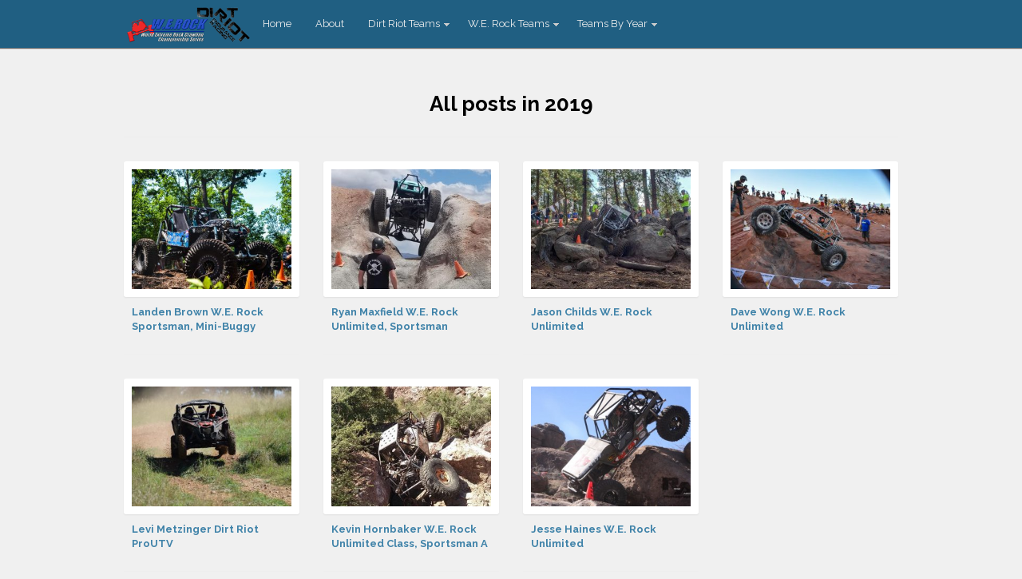

--- FILE ---
content_type: text/html; charset=UTF-8
request_url: http://www.werockteams.com/category/2019/
body_size: 8032
content:
<!DOCTYPE html PUBLIC "-//W3C//DTD XHTML 1.0 Transitional//EN" "http://www.w3.org/TR/xhtml1/DTD/xhtml1-transitional.dtd">
<html xmlns="http://www.w3.org/1999/xhtml" lang="en" xml:lang="en">
<head>
<meta http-equiv="Content-Type" content="text/html" charset="UTF-8" />
<meta name="viewport" content="width=device-width, initial-scale=1, maximum-scale=1">
<title>  2019 | WE Rock Dirt Riot Teams</title>
<meta name="description" content="Currently viewing archives from  2019" /><link rel="canonical" href="http://www.werockteams.com/landen-brown-w-e-rock-sportsman/" /><link rel="profile" href="http://gmpg.org/xfn/11" />
<link rel="alternate" type="application/rss+xml" title="WE Rock Dirt Riot Teams RSS Feed" href="http://www.werockteams.com/feed/" />
<link rel="alternate" type="application/atom+xml" title="WE Rock Dirt Riot Teams Atom Feed" href="http://www.werockteams.com/feed/atom/" />
<link rel="pingback" href="http://www.werockteams.com/xmlrpc.php" />
<!--[if lt IE 9]>
	<script src="http://www.werockteams.com/wp-content/themes/boxes/js/css3-mediaqueries.js"></script>
<![endif]-->

<!--[if lt IE 7]>
	<link rel="stylesheet" href="http://www.werockteams.com/wp-content/themes/boxes/css/font-awesome-ie7.min.css">
<![endif]-->

<meta name='robots' content='max-image-preview:large' />
	<style>img:is([sizes="auto" i], [sizes^="auto," i]) { contain-intrinsic-size: 3000px 1500px }</style>
	<link rel='dns-prefetch' href='//static.addtoany.com' />
<link href='//hb.wpmucdn.com' rel='preconnect' />
<link rel="alternate" type="application/rss+xml" title="WE Rock Dirt Riot Teams &raquo; Feed" href="http://www.werockteams.com/feed/" />
<link rel="alternate" type="application/rss+xml" title="WE Rock Dirt Riot Teams &raquo; Comments Feed" href="http://www.werockteams.com/comments/feed/" />
<link rel="alternate" type="application/rss+xml" title="WE Rock Dirt Riot Teams &raquo; 2019 Category Feed" href="http://www.werockteams.com/category/2019/feed/" />
		<!-- This site uses the Google Analytics by MonsterInsights plugin v9.7.0 - Using Analytics tracking - https://www.monsterinsights.com/ -->
		<!-- Note: MonsterInsights is not currently configured on this site. The site owner needs to authenticate with Google Analytics in the MonsterInsights settings panel. -->
					<!-- No tracking code set -->
				<!-- / Google Analytics by MonsterInsights -->
		<script type="text/javascript">
/* <![CDATA[ */
window._wpemojiSettings = {"baseUrl":"https:\/\/s.w.org\/images\/core\/emoji\/16.0.1\/72x72\/","ext":".png","svgUrl":"https:\/\/s.w.org\/images\/core\/emoji\/16.0.1\/svg\/","svgExt":".svg","source":{"concatemoji":"http:\/\/www.werockteams.com\/wp-includes\/js\/wp-emoji-release.min.js?ver=6.8.3"}};
/*! This file is auto-generated */
!function(s,n){var o,i,e;function c(e){try{var t={supportTests:e,timestamp:(new Date).valueOf()};sessionStorage.setItem(o,JSON.stringify(t))}catch(e){}}function p(e,t,n){e.clearRect(0,0,e.canvas.width,e.canvas.height),e.fillText(t,0,0);var t=new Uint32Array(e.getImageData(0,0,e.canvas.width,e.canvas.height).data),a=(e.clearRect(0,0,e.canvas.width,e.canvas.height),e.fillText(n,0,0),new Uint32Array(e.getImageData(0,0,e.canvas.width,e.canvas.height).data));return t.every(function(e,t){return e===a[t]})}function u(e,t){e.clearRect(0,0,e.canvas.width,e.canvas.height),e.fillText(t,0,0);for(var n=e.getImageData(16,16,1,1),a=0;a<n.data.length;a++)if(0!==n.data[a])return!1;return!0}function f(e,t,n,a){switch(t){case"flag":return n(e,"\ud83c\udff3\ufe0f\u200d\u26a7\ufe0f","\ud83c\udff3\ufe0f\u200b\u26a7\ufe0f")?!1:!n(e,"\ud83c\udde8\ud83c\uddf6","\ud83c\udde8\u200b\ud83c\uddf6")&&!n(e,"\ud83c\udff4\udb40\udc67\udb40\udc62\udb40\udc65\udb40\udc6e\udb40\udc67\udb40\udc7f","\ud83c\udff4\u200b\udb40\udc67\u200b\udb40\udc62\u200b\udb40\udc65\u200b\udb40\udc6e\u200b\udb40\udc67\u200b\udb40\udc7f");case"emoji":return!a(e,"\ud83e\udedf")}return!1}function g(e,t,n,a){var r="undefined"!=typeof WorkerGlobalScope&&self instanceof WorkerGlobalScope?new OffscreenCanvas(300,150):s.createElement("canvas"),o=r.getContext("2d",{willReadFrequently:!0}),i=(o.textBaseline="top",o.font="600 32px Arial",{});return e.forEach(function(e){i[e]=t(o,e,n,a)}),i}function t(e){var t=s.createElement("script");t.src=e,t.defer=!0,s.head.appendChild(t)}"undefined"!=typeof Promise&&(o="wpEmojiSettingsSupports",i=["flag","emoji"],n.supports={everything:!0,everythingExceptFlag:!0},e=new Promise(function(e){s.addEventListener("DOMContentLoaded",e,{once:!0})}),new Promise(function(t){var n=function(){try{var e=JSON.parse(sessionStorage.getItem(o));if("object"==typeof e&&"number"==typeof e.timestamp&&(new Date).valueOf()<e.timestamp+604800&&"object"==typeof e.supportTests)return e.supportTests}catch(e){}return null}();if(!n){if("undefined"!=typeof Worker&&"undefined"!=typeof OffscreenCanvas&&"undefined"!=typeof URL&&URL.createObjectURL&&"undefined"!=typeof Blob)try{var e="postMessage("+g.toString()+"("+[JSON.stringify(i),f.toString(),p.toString(),u.toString()].join(",")+"));",a=new Blob([e],{type:"text/javascript"}),r=new Worker(URL.createObjectURL(a),{name:"wpTestEmojiSupports"});return void(r.onmessage=function(e){c(n=e.data),r.terminate(),t(n)})}catch(e){}c(n=g(i,f,p,u))}t(n)}).then(function(e){for(var t in e)n.supports[t]=e[t],n.supports.everything=n.supports.everything&&n.supports[t],"flag"!==t&&(n.supports.everythingExceptFlag=n.supports.everythingExceptFlag&&n.supports[t]);n.supports.everythingExceptFlag=n.supports.everythingExceptFlag&&!n.supports.flag,n.DOMReady=!1,n.readyCallback=function(){n.DOMReady=!0}}).then(function(){return e}).then(function(){var e;n.supports.everything||(n.readyCallback(),(e=n.source||{}).concatemoji?t(e.concatemoji):e.wpemoji&&e.twemoji&&(t(e.twemoji),t(e.wpemoji)))}))}((window,document),window._wpemojiSettings);
/* ]]> */
</script>
<meta content="boxes v.1.0" name="generator"/><meta content="Theme Junkie Framework v.1.0.5" name="generator"/><link rel='stylesheet' id='shortcodes-css' href='http://www.werockteams.com/wp-content/themes/boxes/functions/shortcodes/shortcodes.css?ver=6.8.3' type='text/css' media='all' />
<style id='wp-emoji-styles-inline-css' type='text/css'>

	img.wp-smiley, img.emoji {
		display: inline !important;
		border: none !important;
		box-shadow: none !important;
		height: 1em !important;
		width: 1em !important;
		margin: 0 0.07em !important;
		vertical-align: -0.1em !important;
		background: none !important;
		padding: 0 !important;
	}
</style>
<link rel='stylesheet' id='wp-block-library-css' href='http://www.werockteams.com/wp-includes/css/dist/block-library/style.min.css?ver=6.8.3' type='text/css' media='all' />
<style id='classic-theme-styles-inline-css' type='text/css'>
/*! This file is auto-generated */
.wp-block-button__link{color:#fff;background-color:#32373c;border-radius:9999px;box-shadow:none;text-decoration:none;padding:calc(.667em + 2px) calc(1.333em + 2px);font-size:1.125em}.wp-block-file__button{background:#32373c;color:#fff;text-decoration:none}
</style>
<style id='global-styles-inline-css' type='text/css'>
:root{--wp--preset--aspect-ratio--square: 1;--wp--preset--aspect-ratio--4-3: 4/3;--wp--preset--aspect-ratio--3-4: 3/4;--wp--preset--aspect-ratio--3-2: 3/2;--wp--preset--aspect-ratio--2-3: 2/3;--wp--preset--aspect-ratio--16-9: 16/9;--wp--preset--aspect-ratio--9-16: 9/16;--wp--preset--color--black: #000000;--wp--preset--color--cyan-bluish-gray: #abb8c3;--wp--preset--color--white: #ffffff;--wp--preset--color--pale-pink: #f78da7;--wp--preset--color--vivid-red: #cf2e2e;--wp--preset--color--luminous-vivid-orange: #ff6900;--wp--preset--color--luminous-vivid-amber: #fcb900;--wp--preset--color--light-green-cyan: #7bdcb5;--wp--preset--color--vivid-green-cyan: #00d084;--wp--preset--color--pale-cyan-blue: #8ed1fc;--wp--preset--color--vivid-cyan-blue: #0693e3;--wp--preset--color--vivid-purple: #9b51e0;--wp--preset--gradient--vivid-cyan-blue-to-vivid-purple: linear-gradient(135deg,rgba(6,147,227,1) 0%,rgb(155,81,224) 100%);--wp--preset--gradient--light-green-cyan-to-vivid-green-cyan: linear-gradient(135deg,rgb(122,220,180) 0%,rgb(0,208,130) 100%);--wp--preset--gradient--luminous-vivid-amber-to-luminous-vivid-orange: linear-gradient(135deg,rgba(252,185,0,1) 0%,rgba(255,105,0,1) 100%);--wp--preset--gradient--luminous-vivid-orange-to-vivid-red: linear-gradient(135deg,rgba(255,105,0,1) 0%,rgb(207,46,46) 100%);--wp--preset--gradient--very-light-gray-to-cyan-bluish-gray: linear-gradient(135deg,rgb(238,238,238) 0%,rgb(169,184,195) 100%);--wp--preset--gradient--cool-to-warm-spectrum: linear-gradient(135deg,rgb(74,234,220) 0%,rgb(151,120,209) 20%,rgb(207,42,186) 40%,rgb(238,44,130) 60%,rgb(251,105,98) 80%,rgb(254,248,76) 100%);--wp--preset--gradient--blush-light-purple: linear-gradient(135deg,rgb(255,206,236) 0%,rgb(152,150,240) 100%);--wp--preset--gradient--blush-bordeaux: linear-gradient(135deg,rgb(254,205,165) 0%,rgb(254,45,45) 50%,rgb(107,0,62) 100%);--wp--preset--gradient--luminous-dusk: linear-gradient(135deg,rgb(255,203,112) 0%,rgb(199,81,192) 50%,rgb(65,88,208) 100%);--wp--preset--gradient--pale-ocean: linear-gradient(135deg,rgb(255,245,203) 0%,rgb(182,227,212) 50%,rgb(51,167,181) 100%);--wp--preset--gradient--electric-grass: linear-gradient(135deg,rgb(202,248,128) 0%,rgb(113,206,126) 100%);--wp--preset--gradient--midnight: linear-gradient(135deg,rgb(2,3,129) 0%,rgb(40,116,252) 100%);--wp--preset--font-size--small: 13px;--wp--preset--font-size--medium: 20px;--wp--preset--font-size--large: 36px;--wp--preset--font-size--x-large: 42px;--wp--preset--spacing--20: 0.44rem;--wp--preset--spacing--30: 0.67rem;--wp--preset--spacing--40: 1rem;--wp--preset--spacing--50: 1.5rem;--wp--preset--spacing--60: 2.25rem;--wp--preset--spacing--70: 3.38rem;--wp--preset--spacing--80: 5.06rem;--wp--preset--shadow--natural: 6px 6px 9px rgba(0, 0, 0, 0.2);--wp--preset--shadow--deep: 12px 12px 50px rgba(0, 0, 0, 0.4);--wp--preset--shadow--sharp: 6px 6px 0px rgba(0, 0, 0, 0.2);--wp--preset--shadow--outlined: 6px 6px 0px -3px rgba(255, 255, 255, 1), 6px 6px rgba(0, 0, 0, 1);--wp--preset--shadow--crisp: 6px 6px 0px rgba(0, 0, 0, 1);}:where(.is-layout-flex){gap: 0.5em;}:where(.is-layout-grid){gap: 0.5em;}body .is-layout-flex{display: flex;}.is-layout-flex{flex-wrap: wrap;align-items: center;}.is-layout-flex > :is(*, div){margin: 0;}body .is-layout-grid{display: grid;}.is-layout-grid > :is(*, div){margin: 0;}:where(.wp-block-columns.is-layout-flex){gap: 2em;}:where(.wp-block-columns.is-layout-grid){gap: 2em;}:where(.wp-block-post-template.is-layout-flex){gap: 1.25em;}:where(.wp-block-post-template.is-layout-grid){gap: 1.25em;}.has-black-color{color: var(--wp--preset--color--black) !important;}.has-cyan-bluish-gray-color{color: var(--wp--preset--color--cyan-bluish-gray) !important;}.has-white-color{color: var(--wp--preset--color--white) !important;}.has-pale-pink-color{color: var(--wp--preset--color--pale-pink) !important;}.has-vivid-red-color{color: var(--wp--preset--color--vivid-red) !important;}.has-luminous-vivid-orange-color{color: var(--wp--preset--color--luminous-vivid-orange) !important;}.has-luminous-vivid-amber-color{color: var(--wp--preset--color--luminous-vivid-amber) !important;}.has-light-green-cyan-color{color: var(--wp--preset--color--light-green-cyan) !important;}.has-vivid-green-cyan-color{color: var(--wp--preset--color--vivid-green-cyan) !important;}.has-pale-cyan-blue-color{color: var(--wp--preset--color--pale-cyan-blue) !important;}.has-vivid-cyan-blue-color{color: var(--wp--preset--color--vivid-cyan-blue) !important;}.has-vivid-purple-color{color: var(--wp--preset--color--vivid-purple) !important;}.has-black-background-color{background-color: var(--wp--preset--color--black) !important;}.has-cyan-bluish-gray-background-color{background-color: var(--wp--preset--color--cyan-bluish-gray) !important;}.has-white-background-color{background-color: var(--wp--preset--color--white) !important;}.has-pale-pink-background-color{background-color: var(--wp--preset--color--pale-pink) !important;}.has-vivid-red-background-color{background-color: var(--wp--preset--color--vivid-red) !important;}.has-luminous-vivid-orange-background-color{background-color: var(--wp--preset--color--luminous-vivid-orange) !important;}.has-luminous-vivid-amber-background-color{background-color: var(--wp--preset--color--luminous-vivid-amber) !important;}.has-light-green-cyan-background-color{background-color: var(--wp--preset--color--light-green-cyan) !important;}.has-vivid-green-cyan-background-color{background-color: var(--wp--preset--color--vivid-green-cyan) !important;}.has-pale-cyan-blue-background-color{background-color: var(--wp--preset--color--pale-cyan-blue) !important;}.has-vivid-cyan-blue-background-color{background-color: var(--wp--preset--color--vivid-cyan-blue) !important;}.has-vivid-purple-background-color{background-color: var(--wp--preset--color--vivid-purple) !important;}.has-black-border-color{border-color: var(--wp--preset--color--black) !important;}.has-cyan-bluish-gray-border-color{border-color: var(--wp--preset--color--cyan-bluish-gray) !important;}.has-white-border-color{border-color: var(--wp--preset--color--white) !important;}.has-pale-pink-border-color{border-color: var(--wp--preset--color--pale-pink) !important;}.has-vivid-red-border-color{border-color: var(--wp--preset--color--vivid-red) !important;}.has-luminous-vivid-orange-border-color{border-color: var(--wp--preset--color--luminous-vivid-orange) !important;}.has-luminous-vivid-amber-border-color{border-color: var(--wp--preset--color--luminous-vivid-amber) !important;}.has-light-green-cyan-border-color{border-color: var(--wp--preset--color--light-green-cyan) !important;}.has-vivid-green-cyan-border-color{border-color: var(--wp--preset--color--vivid-green-cyan) !important;}.has-pale-cyan-blue-border-color{border-color: var(--wp--preset--color--pale-cyan-blue) !important;}.has-vivid-cyan-blue-border-color{border-color: var(--wp--preset--color--vivid-cyan-blue) !important;}.has-vivid-purple-border-color{border-color: var(--wp--preset--color--vivid-purple) !important;}.has-vivid-cyan-blue-to-vivid-purple-gradient-background{background: var(--wp--preset--gradient--vivid-cyan-blue-to-vivid-purple) !important;}.has-light-green-cyan-to-vivid-green-cyan-gradient-background{background: var(--wp--preset--gradient--light-green-cyan-to-vivid-green-cyan) !important;}.has-luminous-vivid-amber-to-luminous-vivid-orange-gradient-background{background: var(--wp--preset--gradient--luminous-vivid-amber-to-luminous-vivid-orange) !important;}.has-luminous-vivid-orange-to-vivid-red-gradient-background{background: var(--wp--preset--gradient--luminous-vivid-orange-to-vivid-red) !important;}.has-very-light-gray-to-cyan-bluish-gray-gradient-background{background: var(--wp--preset--gradient--very-light-gray-to-cyan-bluish-gray) !important;}.has-cool-to-warm-spectrum-gradient-background{background: var(--wp--preset--gradient--cool-to-warm-spectrum) !important;}.has-blush-light-purple-gradient-background{background: var(--wp--preset--gradient--blush-light-purple) !important;}.has-blush-bordeaux-gradient-background{background: var(--wp--preset--gradient--blush-bordeaux) !important;}.has-luminous-dusk-gradient-background{background: var(--wp--preset--gradient--luminous-dusk) !important;}.has-pale-ocean-gradient-background{background: var(--wp--preset--gradient--pale-ocean) !important;}.has-electric-grass-gradient-background{background: var(--wp--preset--gradient--electric-grass) !important;}.has-midnight-gradient-background{background: var(--wp--preset--gradient--midnight) !important;}.has-small-font-size{font-size: var(--wp--preset--font-size--small) !important;}.has-medium-font-size{font-size: var(--wp--preset--font-size--medium) !important;}.has-large-font-size{font-size: var(--wp--preset--font-size--large) !important;}.has-x-large-font-size{font-size: var(--wp--preset--font-size--x-large) !important;}
:where(.wp-block-post-template.is-layout-flex){gap: 1.25em;}:where(.wp-block-post-template.is-layout-grid){gap: 1.25em;}
:where(.wp-block-columns.is-layout-flex){gap: 2em;}:where(.wp-block-columns.is-layout-grid){gap: 2em;}
:root :where(.wp-block-pullquote){font-size: 1.5em;line-height: 1.6;}
</style>
<link rel='stylesheet' id='theme-css' href='http://www.werockteams.com/wp-content/themes/boxes/style.css?ver=6.8.3' type='text/css' media='all' />
<link rel='stylesheet' id='color-css' href='http://www.werockteams.com/wp-content/themes/boxes/css/color-blue.css?ver=6.8.3' type='text/css' media='all' />
<link rel='stylesheet' id='font-awesome-css' href='http://www.werockteams.com/wp-content/themes/boxes/css/font-awesome.min.css?ver=6.8.3' type='text/css' media='all' />
<link rel='stylesheet' id='responsive-css' href='http://www.werockteams.com/wp-content/themes/boxes/css/responsive.css?ver=6.8.3' type='text/css' media='all' />
<link rel='stylesheet' id='custom-css' href='http://www.werockteams.com/wp-content/themes/boxes/css/custom.css?ver=6.8.3' type='text/css' media='all' />
<link rel='stylesheet' id='addtoany-css' href='http://www.werockteams.com/wp-content/plugins/add-to-any/addtoany.min.css?ver=1.16' type='text/css' media='all' />
<script type="text/javascript" id="addtoany-core-js-before">
/* <![CDATA[ */
window.a2a_config=window.a2a_config||{};a2a_config.callbacks=[];a2a_config.overlays=[];a2a_config.templates={};
/* ]]> */
</script>
<script type="text/javascript" defer src="https://static.addtoany.com/menu/page.js" id="addtoany-core-js"></script>
<script type="text/javascript" src="http://www.werockteams.com/wp-content/themes/boxes/js/jquery.min.js?ver=1.8.3" id="jquery-js"></script>
<script type="text/javascript" defer src="http://www.werockteams.com/wp-content/plugins/add-to-any/addtoany.min.js?ver=1.1" id="addtoany-jquery-js"></script>
<script type="text/javascript" src="http://www.werockteams.com/wp-content/themes/boxes/js/jquery-ui-1.8.5.custom.min.js?ver=1.8.5" id="jquery-ui-js"></script>
<script type="text/javascript" src="http://www.werockteams.com/wp-content/themes/boxes/js/jquery.flexslider-min.js?ver=2.2.0" id="jquery-flexslider-js"></script>
<script type="text/javascript" src="http://www.werockteams.com/wp-content/themes/boxes/js/superfish.js?ver=1.4.2" id="jquery-superfish-js"></script>
<script type="text/javascript" src="http://www.werockteams.com/wp-content/themes/boxes/js/html5.js?ver=1.0" id="html5-js"></script>
<script type="text/javascript" src="http://www.werockteams.com/wp-content/themes/boxes/js/custom.js?ver=1.0" id="jquery-custom-js"></script>
<script type="text/javascript" src="http://www.werockteams.com/wp-content/themes/boxes/functions/shortcodes/shortcodes.js?ver=1.0.0" id="tj_shortcodes-js"></script>
<link rel="https://api.w.org/" href="http://www.werockteams.com/wp-json/" /><link rel="alternate" title="JSON" type="application/json" href="http://www.werockteams.com/wp-json/wp/v2/categories/648" /><link rel="EditURI" type="application/rsd+xml" title="RSD" href="http://www.werockteams.com/xmlrpc.php?rsd" />
		<script>
			document.documentElement.className = document.documentElement.className.replace('no-js', 'js');
		</script>
				<style>
			.no-js img.lazyload {
				display: none;
			}

			figure.wp-block-image img.lazyloading {
				min-width: 150px;
			}

			.lazyload,
			.lazyloading {
				--smush-placeholder-width: 100px;
				--smush-placeholder-aspect-ratio: 1/1;
				width: var(--smush-placeholder-width) !important;
				aspect-ratio: var(--smush-placeholder-aspect-ratio) !important;
			}

						.lazyload, .lazyloading {
				opacity: 0;
			}

			.lazyloaded {
				opacity: 1;
				transition: opacity 400ms;
				transition-delay: 0ms;
			}

					</style>
		<link rel="shortcut icon" href="http://www.werockteams.com/wp-content/uploads/2014/02/300x300trans.png" /><!-- Custom Styling -->
<style type="text/css">
body { }            
</style>
</head>
<body class="archive category category-648 wp-theme-boxes chrome">
    	<div id="header">
		<div class="container">
							<a href="http://www.werockteams.com">
					<img data-src="http://www.werockteams.com/wp-content/uploads/2014/02/Website-Logo-300x113.png" alt="WE Rock Dirt Riot Teams" id="logo" src="[data-uri]" class="lazyload" style="--smush-placeholder-width: 300px; --smush-placeholder-aspect-ratio: 300/113;" />
				</a>
						<div id="primary-nav" class="container">
				<ul id="primary-navigation" class="nav"><li id="menu-item-37" class="menu-item menu-item-type-custom menu-item-object-custom menu-item-home menu-item-37"><a href="http://www.werockteams.com/">Home</a></li>
<li id="menu-item-38" class="menu-item menu-item-type-post_type menu-item-object-page menu-item-38"><a href="http://www.werockteams.com/about/">About</a></li>
<li id="menu-item-42" class="menu-item menu-item-type-taxonomy menu-item-object-category menu-item-has-children menu-item-42"><a href="http://www.werockteams.com/category/dirt-riot-teams/">Dirt Riot Teams</a>
<ul class="sub-menu">
	<li id="menu-item-44" class="menu-item menu-item-type-taxonomy menu-item-object-category menu-item-44"><a href="http://www.werockteams.com/category/dirt-riot-teams/dirt-riot-pro-4400-unlimited-class/">Dirt Riot Pro 4400 Unlimited Class</a></li>
	<li id="menu-item-45" class="menu-item menu-item-type-taxonomy menu-item-object-category menu-item-45"><a href="http://www.werockteams.com/category/dirt-riot-teams/dirt-riot-pro-4500-mod-class/">Dirt Riot Pro 4500 Mod Class</a></li>
	<li id="menu-item-46" class="menu-item menu-item-type-taxonomy menu-item-object-category menu-item-46"><a href="http://www.werockteams.com/category/dirt-riot-teams/dirt-riot-pro-4600-stock-class/">Dirt Riot Pro 4600 Stock Class</a></li>
	<li id="menu-item-48" class="menu-item menu-item-type-taxonomy menu-item-object-category menu-item-48"><a href="http://www.werockteams.com/category/dirt-riot-teams/dirt-riot-unlimited-trail-class/">Dirt Riot Unlimited Trail Class</a></li>
	<li id="menu-item-43" class="menu-item menu-item-type-taxonomy menu-item-object-category menu-item-43"><a href="http://www.werockteams.com/category/dirt-riot-teams/dirt-riot-modified-trail-class/">Dirt Riot Modified Trail Class</a></li>
	<li id="menu-item-47" class="menu-item menu-item-type-taxonomy menu-item-object-category menu-item-47"><a href="http://www.werockteams.com/category/dirt-riot-teams/dirt-riot-stock-trail-class/">Dirt Riot Stock Trail Class</a></li>
	<li id="menu-item-49" class="menu-item menu-item-type-taxonomy menu-item-object-category menu-item-49"><a href="http://www.werockteams.com/category/dirt-riot-teams/dirt-riot-utv-class/">Dirt Riot UTV Class</a></li>
</ul>
</li>
<li id="menu-item-51" class="menu-item menu-item-type-taxonomy menu-item-object-category menu-item-has-children menu-item-51"><a href="http://www.werockteams.com/category/w-e-rock-drivers/">W.E. Rock Teams</a>
<ul class="sub-menu">
	<li id="menu-item-55" class="menu-item menu-item-type-taxonomy menu-item-object-category menu-item-55"><a href="http://www.werockteams.com/category/w-e-rock-drivers/w-e-rock-unlimited-class/">W.E. Rock Unlimited Class</a></li>
	<li id="menu-item-53" class="menu-item menu-item-type-taxonomy menu-item-object-category menu-item-53"><a href="http://www.werockteams.com/category/w-e-rock-drivers/w-e-rock-pro-mod-class/">W.E. Rock Pro Mod Class</a></li>
	<li id="menu-item-52" class="menu-item menu-item-type-taxonomy menu-item-object-category menu-item-52"><a href="http://www.werockteams.com/category/w-e-rock-drivers/w-e-rock-mod-stock-class/">W.E. Rock Mod Stock Class</a></li>
	<li id="menu-item-54" class="menu-item menu-item-type-taxonomy menu-item-object-category menu-item-54"><a href="http://www.werockteams.com/category/w-e-rock-drivers/w-e-rock-sportsman-class/">W.E. Rock Sportsman Class</a></li>
</ul>
</li>
<li id="menu-item-56" class="menu-item menu-item-type-custom menu-item-object-custom current-menu-ancestor current-menu-parent menu-item-has-children menu-item-56"><a href="http://werockteams.com">Teams By Year</a>
<ul class="sub-menu">
	<li id="menu-item-39" class="menu-item menu-item-type-taxonomy menu-item-object-category menu-item-39"><a href="http://www.werockteams.com/category/2013/">2013</a></li>
	<li id="menu-item-40" class="menu-item menu-item-type-taxonomy menu-item-object-category menu-item-40"><a href="http://www.werockteams.com/category/2014/">2014</a></li>
	<li id="menu-item-41" class="menu-item menu-item-type-taxonomy menu-item-object-category menu-item-41"><a href="http://www.werockteams.com/category/2015/">2015</a></li>
	<li id="menu-item-1289" class="menu-item menu-item-type-taxonomy menu-item-object-category menu-item-1289"><a href="http://www.werockteams.com/category/2016/">2016</a></li>
	<li id="menu-item-1290" class="menu-item menu-item-type-taxonomy menu-item-object-category menu-item-1290"><a href="http://www.werockteams.com/category/2017/">2017</a></li>
	<li id="menu-item-1291" class="menu-item menu-item-type-taxonomy menu-item-object-category menu-item-1291"><a href="http://www.werockteams.com/category/2018/">2018</a></li>
	<li id="menu-item-1292" class="menu-item menu-item-type-taxonomy menu-item-object-category current-menu-item menu-item-1292"><a href="http://www.werockteams.com/category/2019/" aria-current="page">2019</a></li>
	<li id="menu-item-1293" class="menu-item menu-item-type-taxonomy menu-item-object-category menu-item-1293"><a href="http://www.werockteams.com/category/2020/">2020</a></li>
</ul>
</li>
</ul>				
								
					<div class="btn-nav-right">
						<i class="icon-reorder"></i> Menu 
					</div><!-- .btn-nav-right -->
							
			</div><!-- #primary-nav -->
			
						
			<div class="clear"></div>
	
		</div><!-- .container -->
	</div><!-- #header -->
		
						

			<nav id="mobile-menu">
				<div class="container">
					<ul id="responsive-menu" class="ul"><li class="menu-item menu-item-type-custom menu-item-object-custom menu-item-home menu-item-37"><a href="http://www.werockteams.com/">Home</a></li>
<li class="menu-item menu-item-type-post_type menu-item-object-page menu-item-38"><a href="http://www.werockteams.com/about/">About</a></li>
<li class="menu-item menu-item-type-taxonomy menu-item-object-category menu-item-has-children menu-item-42"><a href="http://www.werockteams.com/category/dirt-riot-teams/">Dirt Riot Teams</a>
<ul class="sub-menu">
	<li class="menu-item menu-item-type-taxonomy menu-item-object-category menu-item-44"><a href="http://www.werockteams.com/category/dirt-riot-teams/dirt-riot-pro-4400-unlimited-class/">Dirt Riot Pro 4400 Unlimited Class</a></li>
	<li class="menu-item menu-item-type-taxonomy menu-item-object-category menu-item-45"><a href="http://www.werockteams.com/category/dirt-riot-teams/dirt-riot-pro-4500-mod-class/">Dirt Riot Pro 4500 Mod Class</a></li>
	<li class="menu-item menu-item-type-taxonomy menu-item-object-category menu-item-46"><a href="http://www.werockteams.com/category/dirt-riot-teams/dirt-riot-pro-4600-stock-class/">Dirt Riot Pro 4600 Stock Class</a></li>
	<li class="menu-item menu-item-type-taxonomy menu-item-object-category menu-item-48"><a href="http://www.werockteams.com/category/dirt-riot-teams/dirt-riot-unlimited-trail-class/">Dirt Riot Unlimited Trail Class</a></li>
	<li class="menu-item menu-item-type-taxonomy menu-item-object-category menu-item-43"><a href="http://www.werockteams.com/category/dirt-riot-teams/dirt-riot-modified-trail-class/">Dirt Riot Modified Trail Class</a></li>
	<li class="menu-item menu-item-type-taxonomy menu-item-object-category menu-item-47"><a href="http://www.werockteams.com/category/dirt-riot-teams/dirt-riot-stock-trail-class/">Dirt Riot Stock Trail Class</a></li>
	<li class="menu-item menu-item-type-taxonomy menu-item-object-category menu-item-49"><a href="http://www.werockteams.com/category/dirt-riot-teams/dirt-riot-utv-class/">Dirt Riot UTV Class</a></li>
</ul>
</li>
<li class="menu-item menu-item-type-taxonomy menu-item-object-category menu-item-has-children menu-item-51"><a href="http://www.werockteams.com/category/w-e-rock-drivers/">W.E. Rock Teams</a>
<ul class="sub-menu">
	<li class="menu-item menu-item-type-taxonomy menu-item-object-category menu-item-55"><a href="http://www.werockteams.com/category/w-e-rock-drivers/w-e-rock-unlimited-class/">W.E. Rock Unlimited Class</a></li>
	<li class="menu-item menu-item-type-taxonomy menu-item-object-category menu-item-53"><a href="http://www.werockteams.com/category/w-e-rock-drivers/w-e-rock-pro-mod-class/">W.E. Rock Pro Mod Class</a></li>
	<li class="menu-item menu-item-type-taxonomy menu-item-object-category menu-item-52"><a href="http://www.werockteams.com/category/w-e-rock-drivers/w-e-rock-mod-stock-class/">W.E. Rock Mod Stock Class</a></li>
	<li class="menu-item menu-item-type-taxonomy menu-item-object-category menu-item-54"><a href="http://www.werockteams.com/category/w-e-rock-drivers/w-e-rock-sportsman-class/">W.E. Rock Sportsman Class</a></li>
</ul>
</li>
<li class="menu-item menu-item-type-custom menu-item-object-custom current-menu-ancestor current-menu-parent menu-item-has-children menu-item-56"><a href="http://werockteams.com">Teams By Year</a>
<ul class="sub-menu">
	<li class="menu-item menu-item-type-taxonomy menu-item-object-category menu-item-39"><a href="http://www.werockteams.com/category/2013/">2013</a></li>
	<li class="menu-item menu-item-type-taxonomy menu-item-object-category menu-item-40"><a href="http://www.werockteams.com/category/2014/">2014</a></li>
	<li class="menu-item menu-item-type-taxonomy menu-item-object-category menu-item-41"><a href="http://www.werockteams.com/category/2015/">2015</a></li>
	<li class="menu-item menu-item-type-taxonomy menu-item-object-category menu-item-1289"><a href="http://www.werockteams.com/category/2016/">2016</a></li>
	<li class="menu-item menu-item-type-taxonomy menu-item-object-category menu-item-1290"><a href="http://www.werockteams.com/category/2017/">2017</a></li>
	<li class="menu-item menu-item-type-taxonomy menu-item-object-category menu-item-1291"><a href="http://www.werockteams.com/category/2018/">2018</a></li>
	<li class="menu-item menu-item-type-taxonomy menu-item-object-category current-menu-item menu-item-1292"><a href="http://www.werockteams.com/category/2019/" aria-current="page">2019</a></li>
	<li class="menu-item menu-item-type-taxonomy menu-item-object-category menu-item-1293"><a href="http://www.werockteams.com/category/2020/">2020</a></li>
</ul>
</li>
</ul>				</div><!-- .container -->
			</nav><!-- #mobile-menu -->
					
					
	
	<div id="main" class="container">
    <div class="page-header">

         	  				<h1 class="page-title">All posts in 2019</h1>
 	  		  	
    </div><!-- .page-header -->
            
	<div id="content" class="content-loop">
	
				
						
				<article id="post-1263" class="post hentry">
	
	<div class="post-thumb">
	
		<a href="http://www.werockteams.com/landen-brown-w-e-rock-sportsman/" rel="bookmark"><img width="300" height="225" src="http://www.werockteams.com/wp-content/uploads/2020/03/Buggy-300x225.jpeg" class="entry-thumb wp-post-image" alt="" decoding="async" fetchpriority="high" />				
	        <div class="overlay">
	            <h1 class="entry-title">Landen Brown W.E. Rock Sportsman, Mini-Buggy</h1>	            
	            <div class="entry-excerpt">
	            	Team Name: Sub Zero Racing
Driver Name: Landen Brown
Spotter Name: Wyatt...	            </div>
	            <div class="entry-date">
	            	April 21, 2020	            </div><!-- .entry-date -->
	        </div><!-- .overlay -->
	        	                                      
		</a>
		
					
	</div><!-- .post-thumb -->

		
		<h1 class="entry-title"><a href="http://www.werockteams.com/landen-brown-w-e-rock-sportsman/">Landen Brown W.E. Rock Sportsman, Mini-Buggy</a></h1>
	
	
	<div class="clear"></div>

</article><!-- #post -->
												
						
				<article id="post-1283" class="post hentry">
	
	<div class="post-thumb">
	
		<a href="http://www.werockteams.com/ryan-maxfield-w-e-rock-unlimited/" rel="bookmark"><img width="300" height="225" data-src="http://www.werockteams.com/wp-content/uploads/2020/03/67439749_2554226967944933_492818772474724352_n-300x225.jpg" class="entry-thumb wp-post-image lazyload" alt="" decoding="async" src="[data-uri]" style="--smush-placeholder-width: 300px; --smush-placeholder-aspect-ratio: 300/225;" />				
	        <div class="overlay">
	            <h1 class="entry-title">Ryan Maxfield W.E. Rock Unlimited, Sportsman</h1>	            
	            <div class="entry-excerpt">
	            	Team Name: Agility Customs
Driver Name: Ryan Maxfield 
Spotter Name: Nate...	            </div>
	            <div class="entry-date">
	            	March 4, 2020	            </div><!-- .entry-date -->
	        </div><!-- .overlay -->
	        	                                      
		</a>
		
					
	</div><!-- .post-thumb -->

		
		<h1 class="entry-title"><a href="http://www.werockteams.com/ryan-maxfield-w-e-rock-unlimited/">Ryan Maxfield W.E. Rock Unlimited, Sportsman</a></h1>
	
	
	<div class="clear"></div>

</article><!-- #post -->
												
						
				<article id="post-1279" class="post hentry">
	
	<div class="post-thumb">
	
		<a href="http://www.werockteams.com/jason-childs-w-e-rock-unlimited/" rel="bookmark"><img width="300" height="225" data-src="http://www.werockteams.com/wp-content/uploads/2020/03/68881795_10218351802080672_2522446860015108096_n-300x225.jpg" class="entry-thumb wp-post-image lazyload" alt="" decoding="async" src="[data-uri]" style="--smush-placeholder-width: 300px; --smush-placeholder-aspect-ratio: 300/225;" />				
	        <div class="overlay">
	            <h1 class="entry-title">Jason Childs W.E. Rock Unlimited</h1>	            
	            <div class="entry-excerpt">
	            	Team Name: Seven Offroad
Driver Name: Jason Childs 
Spotter Name: Jill...	            </div>
	            <div class="entry-date">
	            	March 4, 2020	            </div><!-- .entry-date -->
	        </div><!-- .overlay -->
	        	                                      
		</a>
		
					
	</div><!-- .post-thumb -->

		
		<h1 class="entry-title"><a href="http://www.werockteams.com/jason-childs-w-e-rock-unlimited/">Jason Childs W.E. Rock Unlimited</a></h1>
	
	
	<div class="clear"></div>

</article><!-- #post -->
												
						
				<article id="post-1266" class="post hentry last-post">
	
	<div class="post-thumb">
	
		<a href="http://www.werockteams.com/dave-wong-w-e-rock-unlimited/" rel="bookmark"><img width="300" height="225" data-src="http://www.werockteams.com/wp-content/uploads/2020/03/78641287_10220878174562924_5512552363631575040_o-300x225.jpg" class="entry-thumb wp-post-image lazyload" alt="" decoding="async" src="[data-uri]" style="--smush-placeholder-width: 300px; --smush-placeholder-aspect-ratio: 300/225;" />				
	        <div class="overlay">
	            <h1 class="entry-title">Dave Wong W.E. Rock Unlimited</h1>	            
	            <div class="entry-excerpt">
	            	Team Name: Club 42 Racing
Driver Name: Dave Wong
Spotter Name: Jake Eberhart
Car...	            </div>
	            <div class="entry-date">
	            	March 4, 2020	            </div><!-- .entry-date -->
	        </div><!-- .overlay -->
	        	                                      
		</a>
		
					
	</div><!-- .post-thumb -->

		
		<h1 class="entry-title"><a href="http://www.werockteams.com/dave-wong-w-e-rock-unlimited/">Dave Wong W.E. Rock Unlimited</a></h1>
	
	
	<div class="clear"></div>

</article><!-- #post -->
								<div class="clear"></div>				
						
				<article id="post-1235" class="post hentry">
	
	<div class="post-thumb">
	
		<a href="http://www.werockteams.com/levi-metzinger-dirt-riot-proutv/" rel="bookmark"><img width="300" height="225" data-src="http://www.werockteams.com/wp-content/uploads/2019/03/38061896_2151006391607957_5853292975584444416_n-300x225.jpg" class="entry-thumb wp-post-image lazyload" alt="" decoding="async" src="[data-uri]" style="--smush-placeholder-width: 300px; --smush-placeholder-aspect-ratio: 300/225;" />				
	        <div class="overlay">
	            <h1 class="entry-title">Levi Metzinger Dirt Riot ProUTV</h1>	            
	            <div class="entry-excerpt">
	            	Team Name:
Driver Name: Levi Metzinger
Co-Driver Name:   Spotter Name:
Car...	            </div>
	            <div class="entry-date">
	            	March 4, 2019	            </div><!-- .entry-date -->
	        </div><!-- .overlay -->
	        	                                      
		</a>
		
					
	</div><!-- .post-thumb -->

		
		<h1 class="entry-title"><a href="http://www.werockteams.com/levi-metzinger-dirt-riot-proutv/">Levi Metzinger Dirt Riot ProUTV</a></h1>
	
	
	<div class="clear"></div>

</article><!-- #post -->
												
						
				<article id="post-1002" class="post hentry">
	
	<div class="post-thumb">
	
		<a href="http://www.werockteams.com/kevin-hornbaker/" rel="bookmark"><img width="300" height="225" data-src="http://www.werockteams.com/wp-content/uploads/2017/02/Kevin-Hornbaker-rig-300x225.jpg" class="entry-thumb wp-post-image lazyload" alt="" decoding="async" src="[data-uri]" style="--smush-placeholder-width: 300px; --smush-placeholder-aspect-ratio: 300/225;" />				
	        <div class="overlay">
	            <h1 class="entry-title">Kevin Hornbaker W.E. Rock Unlimited Class, Sportsman A</h1>	            
	            <div class="entry-excerpt">
	            	Team Name: Cocked-N-Locked Racing
Driver Name: Kevin Hornbaker
Spotter...	            </div>
	            <div class="entry-date">
	            	February 15, 2017	            </div><!-- .entry-date -->
	        </div><!-- .overlay -->
	        	                                      
		</a>
		
					
	</div><!-- .post-thumb -->

		
		<h1 class="entry-title"><a href="http://www.werockteams.com/kevin-hornbaker/">Kevin Hornbaker W.E. Rock Unlimited Class, Sportsman A</a></h1>
	
	
	<div class="clear"></div>

</article><!-- #post -->
												
						
				<article id="post-388" class="post hentry">
	
	<div class="post-thumb">
	
		<a href="http://www.werockteams.com/jesse-haines/" rel="bookmark"><img width="300" height="225" data-src="http://www.werockteams.com/wp-content/uploads/2014/05/Jesse-Haines-rig-300x225.jpg" class="entry-thumb wp-post-image lazyload" alt="" decoding="async" src="[data-uri]" style="--smush-placeholder-width: 300px; --smush-placeholder-aspect-ratio: 300/225;" />				
	        <div class="overlay">
	            <h1 class="entry-title">Jesse Haines W.E. Rock Unlimited</h1>	            
	            <div class="entry-excerpt">
	            	Team Name: Jesse Haines Fabrication
Driver Name: Jesse Haines
Spotter Name:...	            </div>
	            <div class="entry-date">
	            	May 16, 2014	            </div><!-- .entry-date -->
	        </div><!-- .overlay -->
	        	                                      
		</a>
		
					
	</div><!-- .post-thumb -->

		
		<h1 class="entry-title"><a href="http://www.werockteams.com/jesse-haines/">Jesse Haines W.E. Rock Unlimited</a></h1>
	
	
	<div class="clear"></div>

</article><!-- #post -->
												
						
			<div class="clear"></div>
			
		    <div class="junkie-pagination">
		    
		    			    	
		    </div><!-- .junkie-pagination -->
		    	
			
	</div><!-- #content -->

<div class="clear"></div>
</div><!-- #main -->

	<footer id="footer">
				
								
		<div id="copyright" class="container">
				<div class="right">
				&copy;  <a href="http://www.werockteams.com">WE Rock Dirt Riot Teams</a>. All rights reserved. <script async src="//pagead2.googlesyndication.com/pagead/js/adsbygoogle.js"></script>
<!-- WEROCKTEAMBOTTOM -->
<ins class="adsbygoogle"
     style="display:block"
     data-ad-client="ca-pub-5226803615670001"
     data-ad-slot="2820552976"
     data-ad-format="auto"></ins>
<script>
(adsbygoogle = window.adsbygoogle || []).push({});
</script>
<a href="http://www.werocklive.com">2020 © W.E. Rock Events</a> designed by <a href="http://www.bowermedia.com">Bower Media</a>            				</div><!-- .left -->
				<div class="left">
				
					Follow us:					
											<a href="#"><i class="icon-rss"></i></a>
										
											<a href="http://visitor.r20.constantcontact.com/manage/optin?v=0018Hgfy6vAG7i85tZmOr58Rfy7CmMQ_jb0ZkW3anvGLEfTC8NHiq643Irsgj4olY1K5_ROiEWY-x_4eVvO6E6R8cmEerz0b-VPkExRgMfwXo0%3D"><i class="icon-envelope-alt"></i></a>
					
											<a href="#"><i class="icon-twitter"></i></a>
																			
											<a href="http://www.facebook.com/werockevents"><i class="icon-facebook"></i></a>
					
											<a href="#"><i class="icon-google-plus"></i></a>
					
											<a href="#"><i class="icon-pinterest"></i></a>
					
				</div><!-- .right -->
				<div class="clear"></div>
		</div><!-- #copyright -->
		
	</footer><!-- #footer -->
	
<script type="speculationrules">
{"prefetch":[{"source":"document","where":{"and":[{"href_matches":"\/*"},{"not":{"href_matches":["\/wp-*.php","\/wp-admin\/*","\/wp-content\/uploads\/*","\/wp-content\/*","\/wp-content\/plugins\/*","\/wp-content\/themes\/boxes\/*","\/*\\?(.+)"]}},{"not":{"selector_matches":"a[rel~=\"nofollow\"]"}},{"not":{"selector_matches":".no-prefetch, .no-prefetch a"}}]},"eagerness":"conservative"}]}
</script>
<script type="text/javascript" src="http://www.werockteams.com/wp-content/plugins/wp-smushit/app/assets/js/smush-lazy-load.min.js?ver=3.20.0" id="smush-lazy-load-js"></script>

</body>
</html>            

--- FILE ---
content_type: text/html; charset=utf-8
request_url: https://www.google.com/recaptcha/api2/aframe
body_size: 266
content:
<!DOCTYPE HTML><html><head><meta http-equiv="content-type" content="text/html; charset=UTF-8"></head><body><script nonce="adjd-old7E7hW6FOP2jXmg">/** Anti-fraud and anti-abuse applications only. See google.com/recaptcha */ try{var clients={'sodar':'https://pagead2.googlesyndication.com/pagead/sodar?'};window.addEventListener("message",function(a){try{if(a.source===window.parent){var b=JSON.parse(a.data);var c=clients[b['id']];if(c){var d=document.createElement('img');d.src=c+b['params']+'&rc='+(localStorage.getItem("rc::a")?sessionStorage.getItem("rc::b"):"");window.document.body.appendChild(d);sessionStorage.setItem("rc::e",parseInt(sessionStorage.getItem("rc::e")||0)+1);localStorage.setItem("rc::h",'1765221794651');}}}catch(b){}});window.parent.postMessage("_grecaptcha_ready", "*");}catch(b){}</script></body></html>

--- FILE ---
content_type: text/css
request_url: http://www.werockteams.com/wp-content/themes/boxes/style.css?ver=6.8.3
body_size: 24203
content:
/*
Theme Name: Boxes
Theme URI: http://www.theme-junkie.com/
Author: Theme Junkie
Author URI: http://www.theme-junkie.com/
Description: Proudly designed by <a href="http://www.theme-junkie.com/">Theme Junkie</a>
Version: 1.0
License: GNU General Public License v2 or later
License URI: http://www.gnu.org/licenses/gpl-2.0.html
Tags: two-columns, flexible-width, translation-ready
Text Domain: junkie

*/
/*

WARNING! DO NOT EDIT THIS FILE!

To make it easy to update your theme, you should not edit the styles in this file. Instead use
the custom.css file to add your styles. You can copy a style from this file and paste it in
custom.css and it will override the style in this file. You have been warned! :)

*/
/*-----------------------------------------------

TABLE OF CONTENT:

0. Reset

1. Setup
-1.1 Defaults
-1.2 Hyperlinks

2. Site Structure & Appearance
-2.1 Navigation Menu
-2.2 Header
-2.3 Content
  -2.3.1 Slogan
  -2.3.2 Featured Slider
-2.5 Sidebar
-2.6 Footer

3. Posts
-3.1 Typographic Elements
-3.2 Images
-3.3 Pagination

4. Widgets
-4.1 Generic Widgets
-4.2 Specific Widgets

5. Comments

6. Page Templates
-6.1 Contact Form
-6.2 Archives & Sitemap
-6.3 Submit

7. MISC

--------------------------------------------------------------------------------- */
/* =0. Reset
--------------------------------------------------------------------------------- */
@import url(http://fonts.googleapis.com/css?family=Raleway:400,200,300,600,700);
html, body, div, span, applet, object, iframe,
h1, h2, h3, h4, h5, h6, p, blockquote, pre,
a, abbr, acronym, address, big, cite, code,
del, dfn, em, img, ins, kbd, q, s, samp,
small, strike, strong, sub, sup, tt, var,
b, u, i, center,
dl, dt, dd, ol, ul, li,
fieldset, form, label, legend,
table, caption, tbody, tfoot, thead, tr, th, td,
article, aside, canvas, details, embed, 
figure, figcaption, footer, header, hgroup, 
menu, nav, output, ruby, section, summary,
time, mark, audio, video { margin: 0; padding: 0; border: 0; font-size: 100%; font: inherit; vertical-align: baseline; }
article, aside, details, figcaption, figure, 
footer, header, hgroup, menu, nav, section { display: block; }
body { line-height: 1; }
ol, ul { list-style: none; }
blockquote, q { quotes: none; }
blockquote:before, blockquote:after,
q:before, q:after { content: ''; content: none; }
table { border-collapse: collapse; border-spacing: 0; }
.clear { clear: both; display: block; float: none; height: 0; line-height: 0; margin: 0; padding: 0; visibility: hidden; }
* html .clear { height: 1%; }
.clear:after { clear: both; content: "."; display: block; height: 0; visibility: hidden; }
.clear { display: block; }
/* =1. Setup
--------------------------------------------------------------------------------- */
/* 1.1 Defaults */
body { background: #f0f0f0; color: #444444; font-family: "Raleway", Helvetica, Arial, sans-serif; font-size: 13px; line-height: 1.6; }
h1,
h2,
h3,
h4,
h5,
h6 { font-family: "Raleway", serif; font-weight: 700; margin: 0; color: #000000; }
h1 { font-size: 2em; }
h2 { font-size: 1.8em; }
h3 { font-size: 1.6em; }
h4 { font-size: 1.2em; }
h5 { font-size: 1em; }
h6 { font-size: 0.8em; }
p { margin: 0; }
strong { font-weight: bold; }
hr { background-color: #e6e6e6; border: 0; height: 1px; margin-bottom: 20px; }
input[type="text"], 
textarea { border: 1px solid #e3e3e3; outline: none; margin: 0 0 10px 0; padding: 11px 15px 10px 15px; background: #ffffff; color: #9da0a4; font: 14px/14px 'HelveticaNeue', 'Helvetica Neue', Helvetica, Arial, "Lucida Grande", sans-serif; -webkit-border-radius: 3px; -moz-border-radius: 3px; border-radius: 3px; -webkit-box-sizing: border-box; -moz-box-sizing: border-box; box-sizing: border-box; }
input[type="text"]:focus, textarea:focus { background: #ffffff; border: 1px solid #dddddd; box-shadow: 0 1px 2px rgba(0,0,0,.15); color: #232527; }
textarea { width: 100%; }
label { color: #aaa; font-size: 12px; font-weight: bold; }
.hide { display: none; }
img { vertical-align: bottom; max-width: 100%; }
.left { float: left; }
.right { float: right; }
::selection { color: #fff; background: #88d082; }
/* 1.2 Hyperlinks */
a:link,
a:visited { text-decoration: none; -webkit-transition: background-color .2s ease, border .2s ease, color .2s ease, opacity .2s ease-in-out; -moz-transition: background-color .2s ease, border .2s ease, color .2s ease, opacity .2s ease-in-out; -ms-transition: background-color .2s ease, border .2s ease, color .2s ease, opacity .2s ease-in-out; -o-transition: background-color .2s ease, border .2s ease, color .2s ease, opacity .2s ease-in-out; transition: background-color .2s ease, border .2s ease, color .2s ease, opacity .2s ease-in-out; }
a:hover { text-decoration: none; }
h1 a:link,
h1 a:visited,
h2 a:link,
h2 a:visited,
h3 a:link,
h3 a:visited,
h4 a:link,
h4 a:visited,
h5 a:link,
h5 a:visited,
h6 a:link,
h6 a:visited { text-decoration: none; }
h1 a:hover,
h2 a:hover,
h3 a:hover,
h4 a:hover,
h5 a:hover,
h6 a:hover { text-decoration: none; }
/* =2. Site Structure & Containers
--------------------------------------------------------------------------------- */
#main { margin-bottom: 20px; padding: 30px 0; }
.container { width: 970px; margin: 0 auto; padding: 0; }
#content { float: left; width: 660px; }
/* 2.1 Navigation Menu */
.nav { font-family: "Raleway", serif; float: left; margin-top: 13px; overflow: hidden; z-index: 999; }
.nav a { display: block; position: relative; text-decoration: none; z-index: 100; }
.nav li { float: left; width: auto; z-index: 999; }
.nav li a { color: #eeeeee; font-size: 13px; padding: 7px 15px; }
.nav li a:hover,
.nav li.first a,
.nav .current_page_item a { color: #ffffff; }
.nav .sf-with-ul { padding-right: 20px; }
.nav li ul { float: left; left: -999em; position: absolute; width: 180px; padding-top: 12px; z-index: 999; }
.nav li ul li a, 
.nav li ul li a:visited,
.nav li.current_page_item li a { border-radius: 0; color: #f5f5f5; font-size: 12px; font-weight: normal; padding: 5px 15px; width: 140px; text-transform: none; }
.nav li ul li a:hover { border-radius: 0; color: #ffffff; font-weight: bold; }
.nav li ul li:first-child a { padding-top: 15px; }
.nav li ul li:last-child a { border-bottom-left-radius: 3px; border-bottom-right-radius: 3px; padding-bottom: 15px; }
.nav li ul li a.sf-with-ul { padding-right: 12px; }
.nav li ul ul { margin: -39px 0 0 170px !important; padding: 0 !important; }
.nav li:hover, .nav li.hover { position: static; }
.nav li:hover ul ul, .nav li.sfhover ul ul,
.nav li:hover ul ul ul, .nav li.sfhover ul ul ul,
.nav li:hover ul ul ul ul, .nav li.sfhover ul ul ul ul { left: -999em; }
.nav li:hover ul, .nav li.sfhover ul,
.nav li li:hover ul, .nav li li.sfhover ul,
.nav li li li:hover ul, .nav li li li.sfhover ul,
.nav li li li li:hover ul, .nav li li li li.sfhover ul { left: auto; }
.nav .sf-sub-indicator { background: url(images/ico-arrow-down.png) no-repeat; display: block; overflow: hidden; position: absolute; width: 9px; height: 9px; text-indent: -999em; top: 1.2em; right: 6px; }
.nav li ul .sf-sub-indicator { display: none; }
/* 2.2 Header */
#header { width: 100%; -moz-box-shadow: 0px 1px 1px rgba(0,0,0,0.5); -webkit-box-shadow: 0px 1px 1px rgba(0,0,0,0.5); box-shadow: 0px 1px 1px rgba(0,0,0,0.5); height: 60px; margin-bottom: 20px; }
#header .btn { display: block; margin-top: 15px; padding: 4px 8px; }
#logo { float: left; height: 60px; }
#text-logo { float: left; height: 60px; }
#text-logo #site-title { display: inline; float: left; font-size: 24px; line-height: 59px; text-transform: uppercase; }
#text-logo #site-title a:link,
#text-logo #site-title a:visited { color: #ffffff; }
#text-logo #site-desc { color: #cccccc; display: inline; float: left; font-size: 12px; line-height: 60px; margin-left: 15px; margin-right: 15px; }
/* 2.3 Content */
/* HOMEPAGE LOOP */
.content-loop { background: none; width: 1000px !important; }
.content-loop .post { float: left; width: 220px; margin-right: 30px; margin-bottom: 30px; }
.content-loop .post .entry-title { color: #333333; }
.content-loop .post .entry-title { margin-left: 10px; }
.content-loop .post .post-thumb .entry-title { margin-left: 0 !important; }
.content-loop .post .entry-excerpt { color: #999999; font-size: 12px; }
.content-loop .post .entry-thumb { width: 100%; height: auto; }
.content-loop .post .entry-meta { font-size: 12px; margin-top: 10px; text-align: right; }
.content-loop .post .entry-date { color: #9da0a4; font-size: 12px; font-weight: 600; position: absolute; bottom: 10px; }
.content-loop .last-post { margin-right: 0; }
.content-loop .entry-title { font-size: 13px; }
.page .hentry,
.archive .hentry,
.search .hentry,
.single .hentry { border-bottom: 1px solid #eeeeee; margin-bottom: 30px; padding-bottom: 20px; }
.search-no-results #content,
.error404 #content,
.page #content,
.single #content { background: #ffffff; padding: 30px; -webkit-border-radius: 5px; -moz-border-radius: 5px; border-radius: 5px; -webkit-box-shadow: 1px 1px 2px rgba(0,0,0,.08); -moz-box-shadow: 1px 1px 2px rgba(0,0,0,.08); box-shadow: 1px 1px 2px rgba(0,0,0,.08); }
/* OVERLAY */
.overlay { background: #ffffff; display: none; position: absolute; top: 0; left: 0; width: 180px; height: 120px; padding: 17px 20px 23px 20px; z-index: 20; }
.overlay .author-link { color: #999999; margin-bottom: 15px; }
.overlay .author-link strong { font-weight: bold; color: #333333; }
.active .overlay { display: block; }
.post-thumb a .overlay { position: absolute; display: none; padding: 10px; top: 10px; left: 10px; width: 180px; height: 130px; }
/* 2.3.1 Slogan */
.slogan { text-align: center; margin-bottom: 50px; text-shadow: 0 1px 0 #ffffff; }
.slogan h1,
.slogan h2,
.slogan h3,
.slogan h4,
.slogan h5,
.slogan h6 { font-size: 32px; font-weight: 400; margin-bottom: 15px; }
.slogan p { color: #9da0a4; font-size: 17px; line-height: 32px; margin-bottom: 15px; padding: 0 100px; }
.slogan p a,
.slogan p a:visited { border-bottom: 1px solid #dddddd; color: #999999; }
.slogan p a:hover { border-color: #cccccc; text-decoration: none; }
/* 2.3.2 Featured Slider */
.flex-container a:active,
.flexslider a:active,
.flex-container a:focus,
.flexslider a:focus { outline: none; }
.slides,
.flex-control-nav,
.flex-direction-nav { margin: 0; padding: 0; list-style: none; }
.flexslider { margin: 0; padding: 0; overflow: hidden; }
.flexslider .slides > li { display: none; -webkit-backface-visibility: hidden; }
.flexslider .slides img { width: 100%; display: block; }
.flex-pauseplay span { text-transform: capitalize; }
.slides:after { content: "."; display: block; clear: both; visibility: hidden; line-height: 0; height: 0; }
html[xmlns] .slides { display: block; }
* html .slides { height: 1%; }
.no-js .slides > li:first-child { display: block; }
.flexslider { margin: 0 0 20px; position: relative; zoom: 1; }
.flex-viewport { max-height: 2000px; -webkit-transition: all 1s ease; -moz-transition: all 1s ease; transition: all 1s ease; }
.loading .flex-viewport { max-height: 300px; }
.flexslider .slides { zoom: 1; }
/* Control Nav */
.flex-control-nav { width: 100%; position: absolute; bottom: 20px; text-align: center; z-index: 999; }
.flex-control-nav li { margin: 0 3px; display: inline-block; zoom: 1; *display: inline; }
.flex-control-paging li a { width: 6px; height: 6px; display: block; background: transparent; border: 1px solid #ffffff; cursor: pointer; text-indent: -9999px; border-radius: 100%; }
.flex-control-paging li a:hover { background: #88d082; }
.flex-control-paging li a.flex-active { background: #88d082; cursor: default; }
/* POST NAV */
.post-nav { color: #999999; font-size: 12px; margin-bottom: 20px; text-align: right; }
.post-nav a:link,
.post-nav a:visited { color: #999999; width: 50%; }
.post-nav a:hover { border-bottom: 1px solid #cccccc; color: #333333 }
.next-post-link { float: left; }
.previous-post-link { float: right; }
/* ENTRY META */
.hentry .entry-meta { color: #cccccc; }
.hentry .entry-meta .meta-view,
.hentry .entry-meta .meta-comment { margin-left: 10px; text-align: right; }
.hentry .entry-meta .meta-category { float: left; text-align: left; }
.hentry .entry-meta a,
.hentry .entry-meta a:visited { color: #9da0a4; text-decoration: none; }
.hentry .entry-meta a:hover { color: #666666; }
.single .entry-meta a,
.single .entry-meta a:visited { color: #9da0a4; }
.single .entry-meta a:hover { color: #666666; }
.single .entry-meta span { border-bottom: 1px dashed #dddddd; color: #bbbbbb; display: block; font-size: 12px; margin-bottom: 10px; padding-bottom: 10px; }
.single .entry-meta a,
.single .entry-meta a:visited { color: #9da0a4; text-decoration: none; }
.single .entry-meta a:hover { color: #666666; }
.single span.entry-date { color: #9da0a4; }
.entry-header { color: #999999; font-size: 12px; margin-bottom: 25px; }
.author-avatar img { border-radius: 5px; display: inline; float: left; margin: 0 15px 25px 0; width: 48px; }
.author-link a { font-weight: bold; font-size: 13px; }
/* 2.4 Sidebar */
#sidebar { color: #999999; float: right; width: 220px; }
#sidebar .widget { margin-bottom: 30px; }
#sidebar .widget p { margin-bottom: 10px; }
#sidebar .widget a:link,
#sidebar .widget a:visited { color: #999999; }
#sidebar .widget li { background: url(images/arrow-right-grey.png) no-repeat 0 12px; padding: 5px 0 5px 11px; }
#sidebar .widget-title { color: #666666; font-size: 14px; margin-bottom: 5px; }
/* 2.5 Footer */
#footer { background: #ffffff; border-top: 1px solid #e6e6e6; color: #999999; }
#footer a,
#footer a:visited { color: #999999; }
#footer a:hover { color: #666666; }
#footer-columns { border-bottom: 1px solid #eeeeee; padding: 40px 0 20px; }
#footer-columns .footer-column-1,
#footer-columns .footer-column-2,
#footer-columns .footer-column-3,
#footer-columns .footer-column-4 { float: left; width: 200px; padding-right: 40px; }
#footer-columns .widget { margin-bottom: 20px; }
#footer-columns .widget li { font-size: 12px; margin-bottom: 10px; list-style: disc inside; }
#footer-columns .widget-title { color: #666666; font-size: 14px; font-weight: 400; margin-bottom: 15px; }
#footer-columns .widget {  }
#copyright { background: #ffffff; font-size: 12px; padding: 25px 0 30px; }
#copyright p { font-size: 12px; }
#copyright .left a:link,
#copyright .left a:visited { color: #bbbbbb; margin-left: 6px; }
#copyright .left a:hover { color: #999999; }
/* =3. Posts
--------------------------------------------------------------------------------- */
.one-col { width: 910px !important; }
.entry-title { line-height: 1.4; margin-bottom: 5px; }
.entry-title a:link,
.entry-title a:visited { color: #222222; }
.page-header { border-bottom: 1px solid #eeeeee; margin-bottom: 30px; text-align: center; }
.page-title { margin-bottom: 20px; }
.single .post-thumb { padding: 20px 20px 10px 20px; }
.single .entry-title { font-size: 16px; }
.page .page { border-bottom: none !important; }
.hentry .entry-thumb { height: auto; }
/* 3.1 Typographic Elements */
.single .hentry {  }
.entry-content a:hover { border-bottom: 1px solid #dddddd; }
.entry-content img { max-width: 600px; }
.entry-content blockquote { border-left: 10px solid #f5f5f5; margin: 20px; padding: 0 30px 0 20px; overflow: hidden; }
.entry-content blockquote p,
.entry-content blockquote blockquote a,
.entry-content blockquote blockquote { color: #666666; font-size: 1em; font-style: italic; }
.entry-content strong { font-weight: bold }
.entry-content strong em,
.entry-content em strong { font-style: italic; font-weight: bold; }
.entry-content li ul { margin: 0; padding: 0; }
.entry-content input,
.entry-content textarea { font-size: 1em; padding: 3px; }
.entry-content dfn { font-weight: bold }
.entry-content del { color: #aaa; text-decoration: line-through; }
.entry-content pre,
.entry-content code,
.entry-content tt { background: #f5f5f5; color: #666666; font: 12px 'andale mono', 'monotype.com', 'lucida console', monospace; line-height: 20px; overflow: auto; padding: 1em; }
.entry-content pre,
.entry-content code,
.entry-content tt { display: block; margin: 1.5em 0; white-space: pre; }
.entry-content ins { font-weight: bold; text-decoration: underline; }
.entry-content em { font-style: italic; font-weight: normal; }
.entry-content ul { list-style: none; padding-bottom: 10px; }
.entry-content ul ul,
.entry-content ol ol,
.entry-content ul ol,
.entry-content ol ul { margin-bottom: 0; }
.entry-content ul li { background: url(images/arrow-right-grey.png) no-repeat 0 12px; padding: 5px 0 5px 11px; }
.entry-content h1,
.entry-content h2,
.entry-content h3,
.entry-content h4,
.entry-content h5,
.entry-content h6 { margin: 5px 0 10px 0; }
.entry-content hr { background: #E6E6E6; border: none; clear: both; color: #E6E6E6; height: 1px; margin: 15px 0; width: 100%; }
.entry-content ol { list-style-type: decimal; margin: 0 0 10px 25px; }
.entry-content ol ol { list-style: upper-alpha; }
.entry-content ol ol ol { list-style: lower-roman; }
.entry-content ol ol ol ol { list-style: lower-alpha; }
.entry-content ol li { font-size: 12px; margin: 5px 0; }
.entry-content p { margin: 0 0 10px 0; }
/* 3.2 Images */
img.centered { display: block; margin-bottom: 15px; margin-left: auto; margin-right: auto; padding: 0; }
img.alignnone { display: inline; margin: 0 0 15px 0; padding: 0; }
img.alignright { display: inline; margin: 0 0 15px 15px; padding: 0; }
img.alignleft { display: inline; margin: 0 15px 15px 0; padding: 0; }
.aligncenter { display: block; margin-bottom: 15px; margin-left: auto; margin-right: auto; }
.alignright { float: right; margin: 0 0 15px 15px; }
.alignleft { float: left; margin: 0 15px 15px 0; }
.wp-caption { background: #F7F7F7; border: 1px solid #E6E6E6; padding: 4px 0 5px 0; text-align: center; }
.wp-caption p.wp-caption-text { font-size: 12px; font-weight: normal; line-height: 12px; margin: 0; padding: 0; }
.wp-caption img { border: 0; margin: 0 0 5px 0; padding: 0; }
/* 3.3 Pagination */
.junkie-pagination { font-size: 13px; margin: 30px; text-align: center; }
.junkie-pagination .page-numbers,
.junkie-pagination a:link,
.junkie-pagination a:visited { background: #ffffff; border-radius: 3px; color: #999999; margin: 0 2px; padding: 8px 12px; -webkit-box-shadow: 0 1px 2px rgba(0, 0, 0, 0.07); -moz-box-shadow: 0 1px 2px rgba(0, 0, 0, 0.07); box-shadow: 0 1px 2px rgba(0, 0, 0, 0.07); }
.junkie-pagination .current,
.junkie-pagination a:hover { background: #88d082; color: #ffffff; }
/* =4. Widgets
--------------------------------------------------------------------------------- */
.widget p { margin-bottom: 10px; }
/* CALENDAR */
#wp-calendar { width: 95%; margin-bottom: 15px; clear: both; padding: 0; }
#wp-calendar caption { padding: 10px; }
#wp-calendar th,
#wp-calendar td { text-align: center; background: #e6e6e6; padding: 3px 0; }
#wp-calendar td { background: transparent; color: #727272; }
/* SEARCH */
.search-form input { font-size: 12px; padding: 10px 15px; width: 100% }
/* =5. Comments
--------------------------------------------------------------------------------- */
#comments { clear: both; position: relative; }
#comments .commentlist { padding: 20px 0; }
#comments .children { list-style-type: none; margin-left: 16px; }
#comments ul.children li { background: url(images/ico-mobile-nav.png) no-repeat 0 6px; padding-left: 35px; }
.pings-wrapper { position: relative; }
.pinglist { list-style-type: none; margin: 0; padding: 30px 0; }
.pinglist li { border-bottom: 1px solid #e9eaea; padding: 10px; }
.pinglist li a { border: 0; color: #4d4e52; display: block; font-weight: normal; }
.pinglist li a:hover { background: none !important; color: #202222; }
#reply-title,
.comments-title,
.pings-title { font-size: 22px; font-weight: 200; margin: 0 0 20px 0; }
.commentlist #commentform { margin-bottom: 60px; }
.comment .avatar { border-radius: 100px; float: left; margin: 0 15px 0 0; }
.comment-meta { color: #9da0a4; font-size: 13px; margin-bottom: 15px; }
.comment-meta a:link,
.comment-meta a:visited { border: 0; color: #9da0a4; font-weight: normal !important; text-decoration: none !important; }
.comment-meta a:hover { border-bottom: 1px dashed #dddddd; color: #333333; }
.moderation { color: #9da0a4; padding-left: 51px; }
.comment-body { border-bottom: 1px solid #eeeeee; margin-bottom: 20px; padding: 0 0 20px 51px; }
.comment-body ul { list-style-type: disc; }
.comment-body ol { list-style-type: decimal; }
.comment-author cite { color: #202222; font-style: normal; font-weight: bold; }
.comment-author .says { display: none; }
.nocomments { padding: 20px; text-align: center; }
#commentform .comment-form-comment { margin-bottom: 10px; }
#commentform .form-submit input { cursor: pointer; float: none; font-size: 12px; margin: 0; padding: 10px 12px; width: auto; }
#commentform .required { color: red; }
#commentform textarea { width: 99%; margin: 0 0 5px 0; }
#commentform input { float: left; margin-right: 15px; width: auto; }
#commentform p { clear: both; line-height: 40px; margin-bottom: 15px; }
/* =6. Page Templates
--------------------------------------------------------------------------------- */
/* 6.1 Contact Form */
#contact-form { display: block; width: 100%; }
#contact-form input[type="text"] { padding: 13px 15px 12px 15px; width: 50%; }
#contact-form textarea { width: 95%; }
#contact-form #submit { cursor: pointer; margin: 15px 0 0 0; padding: 10px 12px; }
.contact-form label { display: block; line-height: 30px; }
.page-template-template-contact-php .thanks { color: #0A9600; }
.page-template-template-contact-php .error { color: red; }
/* 6.2 Archives & Sitemap */
.page-template-template-archives-php .entry-content ul li,
.page-template-template-sitemap-php .entry-content ul li { color: #9da0a4; }
.page-template-template-archives-php .entry-content ul li a,
.page-template-template-sitemap-php .entry-content ul li a { font-style: normal; }
/* 6.3 Submit */
::-webkit-file-upload-button { cursor: pointer; }
#formbox { margin-top: 20px; }
#formbox span.required { color: #FF0000; display: inline; }
#formbox label span { color: #999999; display: block; font-size: 12px; font-weight: normal; }
#formbox label { color: #333333; float: left; font-weight: bold; margin: 0 10px 0 0; overflow: hidden; width: 135px; font-size: 12px }
#formbox p { clear: both; }
#formbox .success-msg { color: green; }
#formbox .error-msg { color: red; margin-bottom: 20px; }
#formbox input[type="button"] { background: #f9f9f9; border: 1px solid #dddddd; color: #999999 !important; margin-left: 10px; padding: 8px 10px; border-radius: 2px; width: 70px; }
#formbox input[type="submit"] { padding: 10px 12px; border-radius: 2px; cursor: pointer; }
#formbox input[type="file"] { top: -50px; cursor: pointer; padding: 8px 5px; width: 80px; overflow: hidden; opacity: 0; }
#formbox textarea { width: 400px }
#formbox .file-bottom { top: -50px; margin-left: 546px; position: relative; z-index: 9999; }
#formbox .alert { padding: 0 !important }
#formbox .image-url { width: 400px }
#formbox .image-text { cursor: pointer; }
#formbox .img-add { background: url('images/ico-plus.png') no-repeat 0 4px; display: inline-block; width: 10px; height: 16px; line-height: 16px; text-indent: -9999px; }
#formbox .img-remove { background: url('images/ico-minus.png') no-repeat 0 4px; display: inline-block; width: 10px; height: 16px; line-height: 16px; text-indent: -9999px; }
/* =7. MISC
--------------------------------------------------------------------------------- */
.header-ad { background: #ffffff; width: 728px; height: 90px; margin: 20px auto; }
/* Button */
button,
.btn,
#submit { background: #7cc576; border: none; border-radius: 2px; color: #ffffff !important; font-size: 13px; font-weight: 600; }
button:hover,
.btn:hover,
#submit:hover { background: #88d082 !important; }
/* Overlay */
.post-thumb { position: relative; background: #ffffff; border-radius: 3px; margin-bottom: 10px; padding: 10px; -webkit-box-shadow: 0 1px 2px rgba(0, 0, 0, 0.07); -moz-box-shadow: 0 1px 2px rgba(0, 0, 0, 0.07); box-shadow: 0 1px 2px rgba(0, 0, 0, 0.07); }
/* CSS3 Transition */
.entry-thumb { -webkit-transition: opacity .2s linear; -moz-transition: opacity .2s linear; -o-transition: opacity .2s linear; -ms-transition: opacity .2s linear; transition: opacity .2s linear; }

--- FILE ---
content_type: text/css
request_url: http://www.werockteams.com/wp-content/themes/boxes/css/color-blue.css?ver=6.8.3
body_size: 363
content:
/* Color */
a:link,
a:visited,
a:hover,
.entry-title a:link,
.entry-title a:visited,
#sidebar .widget a:hover { color:#4083a9; }

.entry-title a:hover {
	color: #205f82;
}
/* Background */
#header {
	background: #205f82;
}

.nav li ul li a, 
.nav li ul li a:visited,
.nav li.current_page_item li a,
.nav li ul li a:hover {
	background: #ffffff;
	color: #333333;
}

--- FILE ---
content_type: text/css
request_url: http://www.werockteams.com/wp-content/themes/boxes/css/responsive.css?ver=6.8.3
body_size: 3687
content:
/* ---------------------------------------------------------------------- */
/*	Media Queries
/* ---------------------------------------------------------------------- */
.btn-nav-right {
		display: none;
	}
#responsive-menu {
	display: none;
	margin-bottom: 20px;
	padding-bottom: 30px;
}
/* Standard 960 or larger (browsers) */
@media only screen and (min-width: 960px) {

}

/* Smaller than standard 960 (devices and browsers) */
@media only screen and (max-width: 959px) {
	.overlay {
		display: none !important;
	}
	#primary-nav .nav,
	#sidebar {
		display: none;
	}
	.content-loop .post .entry-thumb,
	.flexslider .slides li img,
	.entry-content img {
		width: 100%;
		height: auto;
	}	
	#responsive-menu {
		border-radius: 3px;
		color: #999999;
		display: none;
		padding: 20px 0;		
		width: 100%;
		background: #ffffff;
		border: 1px solid #ffffff;
		-webkit-box-shadow: 0 1px 2px rgba(0, 0, 0, 0.07);
		-moz-box-shadow: 0 1px 2px rgba(0, 0, 0, 0.07);
		box-shadow: 0 1px 2px rgba(0, 0, 0, 0.07);		
	}
	#responsive-menu li {
		color: #999999;
		line-height: 30px;
		margin-left: 25px;
	}
	#responsive-menu li li {
		list-style: disc;
	}
	#responsive-menu li a {
		color: #666666;
		border-bottom: 1px dotted #cccccc;
	}
	#header .container { position: relative; }	
	.btn-nav-right {
		background: #7cc576;
		border-radius: 2px;
		color: #ffffff;
		display: block;
		position: absolute;
		top: 15px;
		right: 70px;
		font-size: 13px;
		font-weight: 600;
		line-height: 16px;
		padding: 6px 10px;
		cursor: pointer;
	}
	#formbox select,
	#formbox input[type="text"],
	#formbox textarea {
		width: 100% !important;
	}
	#formbox .file-bottom {
		top: -40px;
		right: 0;
		margin-left: 0;
	}
	#formbox input[type="button"] {
		margin-left: 0;
	}	
	
}

/* Tablet Portrait size to standard 960 (devices and browsers) */
@media only screen and (min-width: 768px) and (max-width: 959px) {

	.slogan p {
		padding-left: 10px;
		padding-right: 10px;
	}
	.container {
		width: 640px;
	}
	.content-loop {
		width: 670px !important;
	}
	#content {
		width: 580px;
	}	
	.one-col {
		width: 580px !important;		
	}
	.content-loop .post {
		width: 305px;
	}
	#footer-columns .footer-column-1,
	#footer-columns .footer-column-2,
	#footer-columns .footer-column-3,
	#footer-columns .footer-column-4 {
		width:275px;
	}	

}

/* All Mobile Sizes (devices and browser) */
@media only screen and (max-width: 767px) {
	.slogan p {
		padding-left: 0;
		padding-right: 0;
	}
	.content-loop .post {
		margin-right: 0 !important;
	}
}

/* Mobile Landscape Size to Tablet Portrait (devices and browsers) */
@media only screen and (min-width: 480px) and (max-width: 767px) {

	.container,
	#footer-columns .footer-column-1,
	#footer-columns .footer-column-2,
	#footer-columns .footer-column-3,
	#footer-columns .footer-column-4 {
		width: 360px;
	}
	.one-col,
	#content {
		width: 300px !important;		
	}
	.home #content {
		width: 360px !important;
	}
	.content-loop .post {
		width: 360px;
	}	
		
}

/* Mobile Portrait Size to Mobile Landscape Size (devices and browsers) */
@media only screen and (max-width: 479px) {
	#text-logo #site-desc,
	#header .right {
		display: none;
	}
	.btn-nav-right {
		right: 0;
	}
	.container,
	#footer-columns .footer-column-1,
	#footer-columns .footer-column-2,
	#footer-columns .footer-column-3,
	#footer-columns .footer-column-4 {
		width: 220px;
	}
	.container,
	#footer-columns .footer-column-1,
	#footer-columns .footer-column-2,
	#footer-columns .footer-column-3,
	#footer-columns .footer-column-4 {
		width: 220px;
	}
	.one-col,
	#content {
		width: 160px !important;		
	}
	.home #content {
		width: 220px !important;
	}
	.content-loop .post {
		width: 220px;
	}	

}

--- FILE ---
content_type: text/javascript
request_url: http://www.werockteams.com/wp-content/themes/boxes/js/custom.js?ver=1.0
body_size: 3867
content:
jQuery(document).ready(function(){

/*-----------------------------------------------------------------------------------*/
/*	jQuery Superfish Menu
/*-----------------------------------------------------------------------------------*/

    function init_nav(){
        jQuery('ul.nav').superfish({ 
	        delay:       1000,                             // one second delay on mouse out 
	        animation:   {opacity:'show',height:'show'},  // fade-in and slide-down animation 
	        speed:       'fast'                           // faster animation speed 
    	});
    }
    init_nav();

/*-----------------------------------------------------------------------------------*/
/*	Responsive Menu
/*-----------------------------------------------------------------------------------*/
	$(window).resize(function(){
		if($("#primary-nav").width() >768){
			$("#responsive-menu").hide();
		} 

	});
	
	$(".btn-nav-right").click(function(){
			$("#responsive-menu").slideToggle(300);
	});

/*-----------------------------------------------------------------------------------*/
/*	Overlay States
/*-----------------------------------------------------------------------------------*/

	$(window).resize(function(){
		if($("#primary-nav").width() < 959){
			$(".overlay").hide();
		} 

	});
		
	var imageItems = jQuery('.post-thumb a');
	
	
	imageItems.hover( function () {
		jQuery(this).not('.active, .invisible').find('.overlay').fadeIn(200);
	}, function () {
		jQuery(this).not('.active, .invisible').find('.overlay').fadeOut(200);
	});
	
    
     /* Fix IE quirks ------------------------------*/
    if( jQuery('body').hasClass('ie8') || jQuery('body').hasClass('ie7') ) {
        var portfolioImages = jQuery('.overlay').siblings('img');
        
        portfolioImages.hover(
            function() {
                jQuery(this).animate({
                    opacity: .4
                }, 300);
            },
            function() {
                jQuery(this).animate({
                    opacity: 1
                }, 300);
            }
        );
    }
	/*---submit portfolio---*/
	function submit_button_hover(){
	$('input[type="file"]').hover(function(){
			$this = $(this);
			$this.prevAll('input.button').addClass('button-hover');
		},function(){
			$this.prevAll('input.button').removeClass('button-hover');
		});
	}
	submit_button_hover();
	function submit_portfolio(){
		$("#submit-flag").hide();
		$('#submit').click(function(){
			$post_title = $('#post_title').val();
			$post_content = $('#post_content').val();
			if($post_title!=''&&$post_content!=''){
				$("#submit-flag").show();
			}
		});
	}
	submit_portfolio();
	
	function file_input_blur(){
		$('input[type="file"]').each(function(){
			$(this).change(function(){
				if($(this).val()!=''){
					$(this).parent().prevAll('input.image-url').val($(this).val());
				}
			});
		})
		$(".img-remove").click(function(){
			$(this).parent().parent().remove();
		})		
	}
	file_input_blur();
	function get_length(){
		return $(".img-add").length;
	}
	var e=0;
	$(".img-add").click(function(){
		e++;
		obj=$(this).parent().parent().clone(false);
		obj.find("input[name='file']").attr("name","file"+e).val("");
		obj.find(".image-url").val("");
		obj.find(".image-text").removeClass("img-add").addClass("img-remove").html("-");
		//obj.find(".image-text").after(obj.find(".image-text").clone().addClass("img-remove").html("-"));
		//obj.
		$(this).parent().parent().after(obj);
		file_input_blur();
	})
	
})
  

// Can also be used with $(document).ready()
$(window).load(function() {
	if($('.flexslider')){
		$('.flexslider').flexslider({
		  animation: "fade",
		  directionNav: true,
		  smoothHeight: true,
		  controlNav: true 
		});
	}
});

